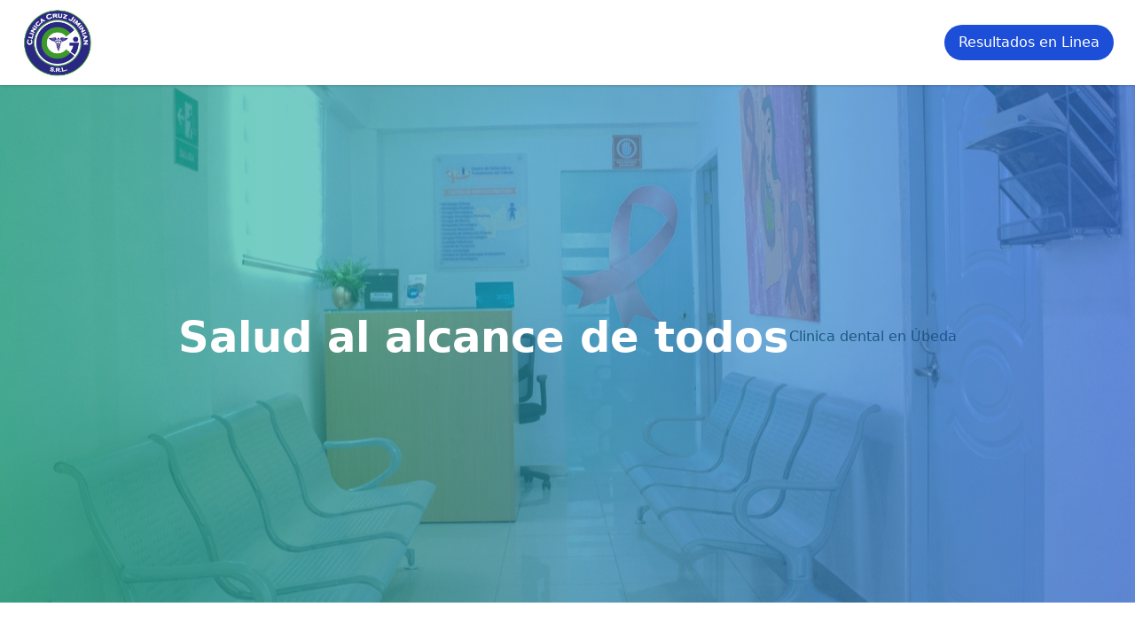

--- FILE ---
content_type: text/html
request_url: http://clinicacruzjiminian.com/
body_size: 7268
content:
<!DOCTYPE html>
<html lang="es">
<head>
    <meta charSet="UTF-8" />
    <meta name="viewport" content="width=device-width, initial-scale=1.0" />
    <style>
        button,input,optgroup,select,textarea{
            font-family:inherit;font-size:100%;margin:0;padding:0;line-height:inherit;color:inherit
        }
        sub,sup{
            font-size:75%;line-height:0;position:relative;vertical-align:baseline
        }
        html{
            line-height:1.5;-webkit-text-size-adjust:100%;font-family:ui-sans-serif,system-ui,-apple-system,BlinkMacSystemFont,"Segoe UI",Roboto,"Helvetica Neue",Arial,"Noto Sans",sans-serif,"Apple Color Emoji","Segoe UI Emoji","Segoe UI Symbol","Noto Color Emoji"
        }
        table{
            text-indent:0;border-color:inherit;border-collapse:collapse
        }
        hr{
            height:0;color:inherit;border-top-width:1px
        }
        input::placeholder,textarea::placeholder{
            opacity:1;color:#9ca3af
        }
        ::-webkit-file-upload-button{
            -webkit-appearance:button;font:inherit
        }
        button{
            background-color:transparent;background-image:none
        }
        body{
            font-family:inherit;line-height:inherit
        }
        *,::before,::after{
            box-sizing:border-box;border:0 solid #e5e7eb
        }
        h1,h2,h3,h4,h5,h6{
            font-size:inherit;font-weight:inherit
        }
        a{
            color:inherit;-webkit-text-decoration:inherit;text-decoration:inherit
        }
        ::-moz-focus-inner{
            border-style:none;padding:0
        }
        [type="search"]{
            -webkit-appearance:textfield;outline-offset:-2px
        }
        pre,code,kbd,samp{
            font-family:ui-monospace,SFMono-Regular,Menlo,Monaco,Consolas,"Liberation Mono","Courier New",monospace;font-size:1em
        }
        img,svg,video,canvas,audio,iframe,embed,object{
            display:block;vertical-align:middle
        }
        img,video{
            max-width:100%;height:auto
        }
        body,blockquote,dl,dd,h1,h2,h3,h4,h5,h6,hr,figure,p,pre,fieldset,ol,ul{
            margin:0
        }
        button:focus{
            outline:1px dotted;outline:5px auto -webkit-focus-ring-color
        }
        fieldset,ol,ul,legend{
            padding:0
        }
        textarea{
            resize:vertical
        }
        button,[role="button"]{
            cursor:pointer
        }
        :-moz-focusring{
            outline:1px dotted ButtonText
        }
        ::-webkit-inner-spin-button,::-webkit-outer-spin-button{
            height:auto
        }
        summary{
            display:list-item
        }
        :root{
            -moz-tab-size:4;tab-size:4
        }
        ol,ul{
            list-style:none
        }
        img{
            border-style:solid
        }
        button,select{
            text-transform:none
        }
        :-moz-ui-invalid{
            box-shadow:none
        }
        progress{
            vertical-align:baseline
        }
        abbr[title]{
            -webkit-text-decoration:underline dotted;text-decoration:underline dotted
        }
        b,strong{
            font-weight:bolder
        }
        sub{
            bottom:-0.25em
        }
        sup{
            top:-0.5em
        }
        button,[type="button"],[type="reset"],[type="submit"]{
            -webkit-appearance:button
        }
        ::-webkit-search-decoration{
            -webkit-appearance:none
        }
        *{
            --tw-shadow:0 0 transparent
        }
        .text-white{
            --tw-text-opacity:1;color:#fff;color:rgba(255,255,255,var(--tw-text-opacity))
        }
        .px-4{
            padding-left:1rem;padding-right:1rem
        }
        .py-2{
            padding-bottom:0.5rem;padding-top:0.5rem
        }
        .bg-blue-700{
            --tw-bg-opacity:1;background-color:#1d4ed8;background-color:rgba(29,78,216,var(--tw-bg-opacity))
        }
        .px-6{
            padding-left:1.5rem;padding-right:1.5rem
        }
        .bg-white{
            --tw-bg-opacity:1;background-color:#fff;background-color:rgba(255,255,255,var(--tw-bg-opacity))
        }
        .shadow{
            --tw-shadow:0 1px 3px 0 rgba(0,0,0,0.1), 0 1px 2px 0 rgba(0,0,0,0.06);box-shadow:0 1px 3px 0 rgba(0,0,0,0.1), 0 1px 2px 0 rgba(0,0,0,0.06);box-shadow:var(--tw-ring-offset-shadow,0 0 transparent),var(--tw-ring-shadow,0 0 transparent),var(--tw-shadow)
        }
        .bg-black{
            --tw-bg-opacity:1;background-color:#000;background-color:rgba(0,0,0,var(--tw-bg-opacity))
        }
        .text-5xl{
            font-size:3rem;line-height:1
        }
        .from-blue-500{
            --tw-gradient-from:#3b82f6;--tw-gradient-stops:var(--tw-gradient-from),var(--tw-gradient-to,rgba(59,130,246,0))
        }
        .h-screen{
            height:100vh
        }
        .w-20{
            width:5rem
        }
        .h-20{
            height:5rem
        }
        .h-10{
            height:2.5rem
        }
        .flex{
            display:flex
        }
        .fixed{
            position:fixed
        }
        .w-full{
            width:100%
        }
        .absolute{
            position:absolute
        }
        .h-full{
            height:100%
        }
        .opacity-60{
            opacity:0.6
        }
        .relative{
            position:relative
        }
        .h-5\/6{
            height:83.333333%
        }
        .pt-20{
            padding-top:5rem
        }
        .items-center{
            align-items:center
        }
        .justify-between{
            justify-content:space-between
        }
        .z-10{
            z-index:10
        }
        .bg-gradient-to-l{
            background-image:linear-gradient(to left,var(--tw-gradient-stops))
        }
        .font-bold{
            font-weight:700
        }
        .justify-center{
            justify-content:center
        }
        .rounded-full{
            border-radius:9999px
        }
        .to-green-500{
            --tw-gradient-to:#10b981
        }
    </style>
</head>
<body>
    <html>
    <div class="h-screen">
        <div class="fixed z-10 w-full h-20 bg-white">
            <div class="flex items-center justify-between px-6 py-2 bg-white shadow">
                <div>
                    <img src="images/logoccj.png" class="w-20 h-20" />
                </div>
                <a class="h-10 px-4 py-2 text-white bg-blue-700 rounded-full" href="http://ccj.ddns.net/login.php">Resultados en Linea</a>
            </div>
        </div>
        <div class="pt-20"></div>
        <div class="relative flex items-center justify-center w-full h-5/6" style="background-image:url(images/hero.webp); background-position: center;">
            <div class="absolute w-full h-full bg-black opacity-60 bg-gradient-to-l from-blue-500 to-green-500"></div>
            <div class="z-10 text-5xl font-bold text-white">
                Salud al alcance de todos
            </div>
            <a href="https://clinicadentaljdp.es" class="sr-only">Clinica dental en Úbeda</a>
        </div>
    </div>
    <script src="//code.tidio.co/koypkj4q8sxoydnywtvlauxkj5incalx.js" async></script>
</body>
</html>